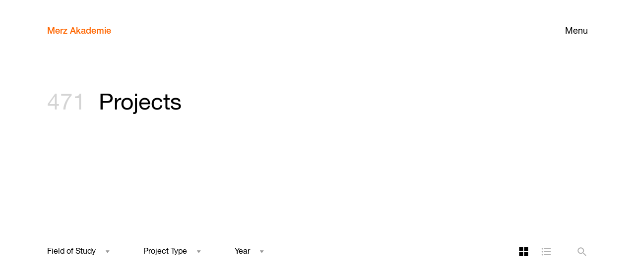

--- FILE ---
content_type: text/html; charset=UTF-8
request_url: https://www.merz-akademie.de/en/projekte/page/32/
body_size: 9201
content:
<!doctype html>
<!--[if lt IE 7]><html lang="en-US" class="no-js lt-ie9 lt-ie8 lt-ie7" dir="ltr"><![endif]-->
<!--[if (IE 7)&!(IEMobile)]><html lang="en-US" class="no-js lt-ie9 lt-ie8" dir="ltr"><![endif]-->
<!--[if (IE 8)&!(IEMobile)]><html lang="en-US" class="no-js lt-ie9" dir="ltr"><![endif]-->
<!--[if gt IE 8]><!--> <html lang="en-US" class="no-js" dir="ltr"><!--<![endif]-->
<head>
<meta charset="utf-8">
<meta name="HandheldFriendly" content="True">
<meta name="MobileOptimized" content="320">
<meta name="viewport" content="width=device-width, initial-scale=1"/>
<title>Projekte &#8211; Page 32 &#8211; Merz Akademie</title>
<meta name='robots' content='max-image-preview:large' />
<link rel="alternate" type="application/rss+xml" title="Merz Akademie &raquo; RSS Feed" href="https://www.merz-akademie.de/en/feed/" /><link rel="alternate" type="application/rss+xml" title="Merz Akademie &raquo; Projekte Feed" href="https://www.merz-akademie.de/en/projekte/feed/" />
<style id='wp-img-auto-sizes-contain-inline-css' type='text/css'>
img:is([sizes=auto i],[sizes^="auto," i]){contain-intrinsic-size:3000px 1500px}
/*# sourceURL=wp-img-auto-sizes-contain-inline-css */
</style>
<style id='classic-theme-styles-inline-css' type='text/css'>
/*! This file is auto-generated */
.wp-block-button__link{color:#fff;background-color:#32373c;border-radius:9999px;box-shadow:none;text-decoration:none;padding:calc(.667em + 2px) calc(1.333em + 2px);font-size:1.125em}.wp-block-file__button{background:#32373c;color:#fff;text-decoration:none}
/*# sourceURL=/wp-includes/css/classic-themes.min.css */
</style>
<link rel='stylesheet' id='bones-stylesheet-css' href='//www.merz-akademie.de/wp-content/cache/wpfc-minified/kqexflg2/fd832.css' type='text/css' media='all' />
<script type="text/javascript" src="https://www.merz-akademie.de/wp-includes/js/jquery/jquery.min.js?ver=3.7.1" id="jquery-core-js"></script>
<link hreflang="de" href="https://www.merz-akademie.de/de/projekte/page/32/" rel="alternate" />
<link hreflang="en" href="https://www.merz-akademie.de/en/projekte/page/32/" rel="alternate" />
<link hreflang="x-default" href="https://www.merz-akademie.de/projekte/page/32/" rel="alternate" />
<meta name="generator" content="qTranslate-X 3.4.6.8" />
<link rel="apple-touch-icon" href="https://www.merz-akademie.de/wp-content/themes/bones-merzakademie/library/images/apple-touch-icon.png">
<link rel="icon" href="https://www.merz-akademie.de/wp-content/themes/bones-merzakademie/favicon.png">
<!--[if IE]>
<link rel="shortcut icon" href="https://www.merz-akademie.de/wp-content/themes/bones-merzakademie/favicon.ico">
<![endif]-->
<meta name="msapplication-TileColor" content="#ff6600">
<meta name="msapplication-TileImage" content="https://www.merz-akademie.de/wp-content/themes/bones-merzakademie/library/images/win8-tile-icon.png">
<meta name="theme-color" content="#ffffff">
<meta name="title" content="Projekte | Merz Akademie | Page 32">
<meta name="description" content="Jede Nacht verkleidet sich eine anonyme Person als Clown, um im Schein der Straßenlaternen, Stuttgarts Kessel zu durchstreifen. Niemand weiß, was der Clown im Schilde führt. Die Konfrontation mit der...">
<meta property="og:type" content="website">
<meta property="og:url" content="https://www.merz-akademie.de/en/projekte/der-narr/">
<meta property="og:title" content="Projekte | Merz Akademie | Page 32">
<meta property="og:description" content="Jede Nacht verkleidet sich eine anonyme Person als Clown, um im Schein der Straßenlaternen, Stuttgarts Kessel zu durchstreifen. Niemand weiß, was der Clown im Schilde führt. Die Konfrontation mit der...">
<meta property="og:image" content="https://www.merz-akademie.de/wp-content/uploads/Merz-Akademie.jpg">
<meta property="twitter:card" content="summary_large_image">
<meta property="twitter:url" content="https://www.merz-akademie.de/en/projekte/der-narr/">
<meta property="twitter:title" content="Projekte | Merz Akademie | Page 32">
<meta property="twitter:description" content="Jede Nacht verkleidet sich eine anonyme Person als Clown, um im Schein der Straßenlaternen, Stuttgarts Kessel zu durchstreifen. Niemand weiß, was der Clown im Schilde führt. Die Konfrontation mit der...">
<meta property="twitter:image" content="https://www.merz-akademie.de/wp-content/uploads/Merz-Akademie.jpg">
<!-- Matomo -->
<script>
var _paq = window._paq = window._paq || [];
/* tracker methods like "setCustomDimension" should be called before "trackPageView" */
_paq.push(["disableCookies"]);
_paq.push(['trackPageView']);
_paq.push(['enableLinkTracking']);
(function() {
var u="//stats.merz-akademie.de/";
_paq.push(['setTrackerUrl', u+'matomo.php']);
_paq.push(['setSiteId', '1']);
var d=document, g=d.createElement('script'), s=d.getElementsByTagName('script')[0];
g.async=true; g.src=u+'matomo.js'; s.parentNode.insertBefore(g,s);
})();
</script>
<!-- End Matomo Code -->
</head>
<body class="archive paged post-type-archive post-type-archive-ma_projects paged-32 post-type-paged-32 wp-theme-bones-merzakademie" itemscope itemtype="http://schema.org/WebPage">
<div class="page">
<header class="main-header" id="top">
<button type="button" class="nav-panel-open" >Menu</button>
<nav class="main-nav" role="navigation" itemscope itemtype="http://schema.org/SiteNavigationElement"> 
<a class="navbar-brand" href="https://www.merz-akademie.de/en">Merz Akademie</a>
<div class="nav-panel">	
<button type="button" class="nav-panel-close">Close</button>
<ul id="menu-left-menu" class="nav navbar-nav profile"><li id="menu-item-571" class="education-menu-item menu-item menu-item-type-custom menu-item-object-custom menu-item-has-children menu-item-571"><a href="#">Studies</a>
<ul class="sub-menu">
<li id="menu-item-274" class="menu-item-primary menu-item menu-item-type-post_type menu-item-object-ma_pathway_cpt menu-item-274"><a href="https://www.merz-akademie.de/en/studium/bachelor/">Bachelor</a></li>
<li id="menu-item-278" class="menu-item menu-item-type-post_type menu-item-object-ma_pathway_cpt menu-item-278"><a href="https://www.merz-akademie.de/en/studium/bachelor/film-und-video/">Film and Video</a></li>
<li id="menu-item-279" class="menu-item menu-item-type-post_type menu-item-object-ma_pathway_cpt menu-item-279"><a href="https://www.merz-akademie.de/en/studium/bachelor/new-media/">New Media</a></li>
<li id="menu-item-277" class="menu-item menu-item-type-post_type menu-item-object-ma_pathway_cpt menu-item-277"><a href="https://www.merz-akademie.de/en/studium/bachelor/visuelle-kommunikation/">Visual Communication</a></li>
<li id="menu-item-276" class="menu-item menu-item-type-post_type menu-item-object-ma_pathway_cpt menu-item-276"><a href="https://www.merz-akademie.de/en/studium/bachelor/fachbereich-theorie/">Theory</a></li>
<li id="menu-item-275" class="menu-item-primary menu-item-master menu-item menu-item-type-post_type menu-item-object-ma_pathway_cpt menu-item-275"><a href="https://www.merz-akademie.de/en/studium/master/">Master</a></li>
<li id="menu-item-29769" class="menu-item menu-item-type-custom menu-item-object-custom menu-item-29769"><a href="/en/studium/master/photography/">Photography</a></li>
<li id="menu-item-29770" class="menu-item menu-item-type-custom menu-item-object-custom menu-item-29770"><a href="/en/studium/master/film/">Film</a></li>
<li id="menu-item-29771" class="menu-item menu-item-type-custom menu-item-object-custom menu-item-29771"><a href="/en/studium/master/graphic-design/">Graphic Design</a></li>
<li id="menu-item-29772" class="menu-item menu-item-type-custom menu-item-object-custom menu-item-29772"><a href="/en/studium/master/illustration/">Illustration</a></li>
<li id="menu-item-29773" class="menu-item menu-item-type-custom menu-item-object-custom menu-item-29773"><a href="/en/studium/master/3d-interaction-games/">3D / Interaction / Games</a></li>
<li id="menu-item-29774" class="menu-item menu-item-type-custom menu-item-object-custom menu-item-29774"><a href="/en/studium/master/media-art-digital-folklore/">Media Art / Digital Folklore</a></li>
<li id="menu-item-29775" class="menu-item menu-item-type-custom menu-item-object-custom menu-item-29775"><a href="/en/studium/master/artistic-research/">Artistic Research</a></li>
</ul>
</li>
<li id="menu-item-11639" class="transfer-menu-item menu-item menu-item-type-custom menu-item-object-custom menu-item-has-children menu-item-11639"><a href="#">Transfer</a>
<ul class="sub-menu">
<li id="menu-item-11642" class="menu-item menu-item-type-post_type menu-item-object-page menu-item-11642"><a href="https://www.merz-akademie.de/en/forschung/">Research</a></li>
<li id="menu-item-11643" class="menu-item menu-item-type-post_type menu-item-object-page menu-item-11643"><a href="https://www.merz-akademie.de/en/kooperationen/">Partnerships</a></li>
<li id="menu-item-11641" class="menu-item menu-item-type-post_type menu-item-object-page menu-item-11641"><a href="https://www.merz-akademie.de/en/ringvorlesung/">Lecture Series</a></li>
<li id="menu-item-11640" class="menu-item menu-item-type-post_type menu-item-object-page menu-item-11640"><a href="https://www.merz-akademie.de/en/publikationen/">Publications</a></li>
</ul>
</li>
<li id="menu-item-572" class="university-menu-item menu-item menu-item-type-custom menu-item-object-custom menu-item-has-children menu-item-572"><a href="#">University</a>
<ul class="sub-menu">
<li id="menu-item-11199" class="menu-item menu-item-type-post_type menu-item-object-page menu-item-11199"><a href="https://www.merz-akademie.de/en/kompakt/">Outline</a></li>
<li id="menu-item-722" class="menu-item menu-item-type-post_type menu-item-object-page menu-item-722"><a href="https://www.merz-akademie.de/en/leitbild/">Mission</a></li>
<li id="menu-item-25929" class="menu-item menu-item-type-post_type menu-item-object-page menu-item-25929"><a href="https://www.merz-akademie.de/en/gleichstellung/">Equality</a></li>
<li id="menu-item-5047" class="menu-item menu-item-type-post_type_archive menu-item-object-ma_staff menu-item-5047"><a href="https://www.merz-akademie.de/en/personen/">Staff</a></li>
<li id="menu-item-94" class="menu-item menu-item-type-post_type menu-item-object-page menu-item-94"><a href="https://www.merz-akademie.de/en/foerderkreis/">Förderkreis</a></li>
<li id="menu-item-487" class="menu-item menu-item-type-post_type menu-item-object-page menu-item-487"><a href="https://www.merz-akademie.de/en/alumni/">Alumni</a></li>
</ul>
</li>
<li id="menu-item-573" class="facilities-menu-item menu-item menu-item-type-custom menu-item-object-custom menu-item-has-children menu-item-573"><a href="#">Facilities</a>
<ul class="sub-menu">
<li id="menu-item-723" class="menu-item menu-item-type-post_type menu-item-object-page menu-item-723"><a href="https://www.merz-akademie.de/en/ausstattung/">Workshops/Studios</a></li>
<li id="menu-item-109" class="menu-item menu-item-type-post_type menu-item-object-page menu-item-109"><a href="https://www.merz-akademie.de/en/bibliothek/">Library</a></li>
<li id="menu-item-6128" class="menu-item menu-item-type-post_type menu-item-object-page menu-item-6128"><a href="https://www.merz-akademie.de/en/international-office/">International Office</a></li>
<li id="menu-item-488" class="menu-item menu-item-type-post_type menu-item-object-page menu-item-488"><a href="https://www.merz-akademie.de/en/campus-wgs/">Live On-Campus</a></li>
<li id="menu-item-106" class="menu-item menu-item-type-post_type menu-item-object-page menu-item-106"><a href="https://www.merz-akademie.de/en/campus/">Campus</a></li>
<li id="menu-item-13932" class="menu-item menu-item-type-post_type menu-item-object-page menu-item-13932"><a href="https://www.merz-akademie.de/en/services/">Services</a></li>
</ul>
</li>
</ul><ul id="menu-right-menu" class="nav navbar-nav activities"><li id="menu-item-18" class="events-menu-item menu-item menu-item-type-custom menu-item-object-custom menu-item-has-children menu-item-18"><a href="#">Events</a>
<ul class="sub-menu">
<li id="menu-item-16" class="menu-item menu-item-type-post_type menu-item-object-page menu-item-16"><a href="https://www.merz-akademie.de/en/kalender/">Calendar</a></li>
<li id="menu-item-570" class="menu-item menu-item-type-post_type_archive menu-item-object-ma_events menu-item-570"><a href="https://www.merz-akademie.de/en/veranstaltungen/">Archive</a></li>
<li id="menu-item-114" class="menu-item menu-item-type-post_type menu-item-object-page menu-item-114"><a href="https://www.merz-akademie.de/en/vortraege/">Lectures</a></li>
</ul>
</li>
<li id="menu-item-551" class="menu-item menu-item-type-post_type_archive menu-item-object-ma_projects current-menu-item menu-item-551"><a href="https://www.merz-akademie.de/en/projekte/" aria-current="page">Projects</a></li>
<li id="menu-item-50" class="menu-item menu-item-type-post_type menu-item-object-page current_page_parent menu-item-50"><a href="https://www.merz-akademie.de/en/blog/">Blog</a></li>
<li id="menu-item-70" class="apply-menu-item menu-item menu-item-type-custom menu-item-object-custom menu-item-has-children menu-item-70"><a href="#">Apply</a>
<ul class="sub-menu">
<li id="menu-item-146" class="menu-item menu-item-type-post_type menu-item-object-page menu-item-146"><a href="https://www.merz-akademie.de/en/bewerbung-bachelor/">Bachelor</a></li>
<li id="menu-item-27184" class="menu-item menu-item-type-post_type menu-item-object-page menu-item-27184"><a href="https://www.merz-akademie.de/en/bewerbung-master/">Master</a></li>
<li id="menu-item-5729" class="menu-item menu-item-type-post_type menu-item-object-page menu-item-5729"><a href="https://www.merz-akademie.de/en/finanzierung/">Funding</a></li>
</ul>
</li>
</ul>			</div>
</nav>
</header>
<div id="wrapper" class="container-fluid">
<div class="wrapper-inner">
<header class="row page-title">
<section class="col-xs-23 col-xs-push-2 col-md-23 col-md-push-2">
<h1 class="archive-title">
<span class="post-count">471</span>&nbsp;
Projects    </h1>
</section>
</header>
<div id="current-filter-tags" class="row">
<ul id="results-tags" class="col-xs-23 col-xs-push-2 col-sm-23 col-sm-push-2"> 
</ul>
</div>
<div id="filter-options" class="row">
<button class="toggle-mobile-filters">Show Filters</button>
<form id="project-filter-options" class="filter-option-form" method="GET" action="https://www.merz-akademie.de/en/projekte/">
<div class="filter-dropdowns">
<div class="filter-dropdown-wrapper">
<div id="studienrichtung" class="select inactive-select"><div class="select-label">Field of Study</div><select id=studienrichtung-select name=studienrichtung class="filter-select"><option class="hidden" disabled selected value>Placeholder</option><option data-posts="30649 31157 30601 30643 30626 30619 30607 30596 30590 30581 30578 30569 30349 29819 29809 29778 29795 29785 29739 29734 29724 29710 29695 29668 30136 28818 28435 28439 28429 28421 28418 28413 28148 28095 28015 27584 27572 27355 27368 27349 27374 26470 26398 26356 26349 26335 26326 26312 26304 26290 25447 25432 25437 25352 25183 25095 25081 25054 25070 25202 25044 25230 25112 25022 25106 24933 24922 24913 24901 24825 24812 24629 24611 24054 24034 24023 24007 24015 24000 23992 23984 23961 23968 24044 22380 22386 22391 22397 22403 22408 22419 22432 22457 22547 22593 22609 22618 22738 22878 22897 22367 22461 22516 22534 22358 22696 22865 22709 20979 20990 21131 21146 21187 21000 21013 21244 20700 20704 20805 20833 20847 20968 20657 20713 20742 20761 20779 21038 21051 20643 20666 22110 21962 21974 21956 20445 19809 19468 19446 19396 21919 21935 21903 19072 18926 18941 18966 19105 18753 18782 18793 18875 18909 18370 18648 18663 18710 18722 18957 18962 19062 18391 18766 18546 18172 17484 17473 16713 16922 16961 16977 16740 16559 16568 16580 16628 16592 16644 16944 16903 16935 16918 17179 17192 17167 17208 16637 16991 16209 16127 15861 15552 15823 19885 15256 15242 15228 15219 15216 15925 15209 14987 30900 14623 14613 20001 13683 13671 13663 14691 13649 13643 13623 13615 13220 20093 20045 12607 12545 12655 12536 12529 12512 12503 12491 12208 11814 11003 11000 11161 10938 10930 10922 10916 10908 10893 20100 9030 11440 8912 8245 6514 3977 4431 3958 4040 4095 4060 4071 4077 1467 1462 4194 4175 4167 4154 4143 4122 4109 4811 4337 4333 4324 4309 4436 4496 4824 5855 5178 4472 4455 4440 4859 4838 4510 4505 4490 4483 4316 4758 4878 5842 5385 5192 7259 11450 4477 4466 4446 4930 4912 4896 4801 4794 4786 4782 5074 4769 4765 5209 5394 5419 5098 5092 5082 5223 5204 5496 5477 5455 5437 5110 5104 7236 7218 7157 5115 5781 5136 5128 5310 5141 5811 5149 5836 7064 5821 5245 6007 5998 5305 7081 7073 6016 7176 7226 7292 7295 7305 5341 5862 7311 5369 5315 5363 5876 5886 5323 5358 5353 7330 7370 7209 1455 8294 5956 5968 7523 7488 7482 7475 7458 6303 7343 7542 7534 7547 7494 7508 7583 7575 7564 7554 5378 6331 7649 7635 7681 6309 8634 6320 7593 7381 7965 10507 10492 7598 7610 7726 7691 7620 7360 7881 7782 7774 7348 7400 7410 7443 7903 7851 7836 7826 7804 7925 7427 7434 7861 7872 7183 7201 5976 7697 5992 10516 8661 10526 8308 10533 10171 10610 10617 10542 10623 8279 8704 8647 8683 10632 10576 10590 10646 10638 7711" 
data-current-value="20" 
data-remove-option-url="" 
value="20"  >Bachelor</option><option data-posts="" 
data-current-value="22" 
data-remove-option-url="" 
value="22"  disabled="disabled">Crossmedia Publishing</option><option data-posts="28818 25112 22738 21051 19105 18546 16991 15861 15823 15256 13623 11003 5855 5842 5862 5876 5886 5956 5968 5976 5992 8661 10171 10610 10617 10623 8704 8683 10632 10646 10638" 
data-current-value="23" 
data-remove-option-url="" 
value="23"  >Department of Theory</option><option data-posts="31157 30643 30590 29819 29809 29785 30136 28429 28413 28095 27572 26304 25432 25183 25070 24933 24034 22380 22386 22391 22403 22457 22367 22878 22358 21146 20700 20704 21038 20666 22110 21974 19468 21919 21935 19072 18957 18962 18391 18766 17473 16628 17208 16127 15861 15242 15219 14613 13671 13663 13220 12536 12529 12208 11814 10930 8245 3977 4431 4077 4167 4154 4436 5178 4472 4455 4440 5192 4477 4466 4446 4782 5209 5223 5204 7236 7157 5310 5245 5305 5341 7311 5369 5315 5363 5323 5358 5353 8294 5956 6303 7343 5378 6331 6309 6320 7381 7360 7348 7400 7410 7443 7427 7434 7697 7711" 
data-current-value="24" 
data-remove-option-url="" 
value="24"  >Film and Video</option><option data-posts="30619 30596 30581 29739 29724 29710 29668 28418 28148 27355 27349 26470 26356 26326 26312 25352 25183 25081 25202 25044 25230 24913 24901 24629 24611 24054 23992 23968 24044 22397 22878 22897 22865 22709 21131 20979 20990 20805 21000 21013 21038 20445 19809 19468 19396 18753 18909 18370 18722 16977 16568 16935 17179 17192 17167 16209 15823 19885 15216 20001 14691 13643 20093 20045 12545 12503 11000 11161 10916 20100 11440 4040 4060 1467 1462 4194 4175 4811 4337 4333 4324 4824 4859 4838 4878 7259 11450 4930 4912 4896 5074 5098 5092 5082 5110 5104 5115 5136 5128 5141 5149 6007 5998 6016 7176 7292 7295 7305 7311 7330 7370 7523 7542 7534 7547 7583 7575 7564 7554 7593 7598 7610 7691 7620 7881 7903 7925 7872 7183" 
data-current-value="25" 
data-remove-option-url="" 
value="25"  >New Media</option><option data-posts="30649 30601 30626 30607 30578 30569 30349 29809 29778 29739 29695 28435 28439 28421 28015 27584 27368 27374 26398 26349 26335 26290 25447 25437 25095 25054 25022 25106 24922 24825 24812 24054 24023 24007 23984 23961 22408 22419 22534 22547 22593 22618 20968 21244 20657 20713 20761 20643 21962 21956 21903 18966 18782 18793 18926 18941 18648 18663 18710 19062 18172 17484 16713 16922 16740 16559 16580 16592 16644 16944 16903 16637 15256 15228 15925 15209 14987 14623 13683 13623 13615 12607 12655 12512 11161 10938 10922 10908 10893 9030 8912 6514 3958 4095 4071 4143 4122 4109 4309 4496 4510 4505 4490 4483 4316 4758 5385 4801 4794 4786 4769 4765 5394 5419 5496 5477 5455 5437 7236 7218 5781 5811 5836 7064 5821 7081 7073 7226 7209 1455 7488 7482 7475 7458 7494 7508 7649 7635 7681 8634 7965 10507 10492 7726 7782 7774 7851 7836 7826 7804 7861 7201 7697 10516 10526 8308 10533 10542 8279 8647 10576 10590" 
data-current-value="26" 
data-remove-option-url="" 
value="26"  >Visual Communication</option><option data-posts="31165 29843 23976 22424 22427 22468 20817 21946 21911 18865 18497 16661 17257 15349 15233 30900 13659 13634 12559 12520 9041 9019 3985 4343 14588 4378 4370 4365 4359 4350 4394 4387 4424 4408 4419 4412 4400" 
data-current-value="21" 
data-remove-option-url="" 
value="21"  >Master</option><option data-posts="" 
data-current-value="195" 
data-remove-option-url="" 
value="195"  disabled="disabled">Experimental Documentary Practice</option><option data-posts="" 
data-current-value="196" 
data-remove-option-url="" 
value="196"  disabled="disabled">Experimental World Building</option></select></div>      </div>
<div class="filter-dropdown-wrapper">
<div id="typ" class="select inactive-select"><div class="select-label">Project Type</div><select id=typ-select name=typ class="filter-select"><option class="hidden" disabled selected value>Placeholder</option><option data-posts="30649 31157 30643 30607 30590 30581 30578 30569 29819 29778 29785 29724 29710 29695 28435 28439 28429 28421 28418 28413 27584 27572 27355 27368 27349 27374 26356 26335 26312 26304 26290 25081 25054 25070 25044 25022 24933 24922 24913 24901 24034 24023 24007 24015 24000 23992 23984 23976 23961 23968 22380 22419 22424 22427 22432 22457 22386 22391 22397 22403 22408 22110 21962 21974 21956 21946 21919 21935 21911 21903 16559 16568 16580 16628 16592 16644 16661 16944 16637 15242 15233 15228 15219 15216 15209 13683 13671 13663 13659 14691 13643 13634 13615 12607 12559 12545 12655 12536 12529 12520 12512 12503 11000 10930 10916 10908 10893 9041 9030 9019 11440 6514 3985 3977 4431 3958 4040 4095 4060 4071 1467 1462 4194 4175 4167 4154 4143 4122 4109 4811 4343 4337 4333 4324 4309 14588 4496 5178 4472 4455 4440 4859 4838 4510 4505 4490 4483 4316 4758 4878 4477 4466 4446 4930 4912 4896 4801 4794 4786 4378 4782 4370 4365 5074 4359 4350 4769 4765 5209 5394 5419 4394 5098 5092 5082 5223 5204 5496 5477 5455 5437 5110 4387 5104 5115 5781 5136 5128 5310 4424 5141 5811 5836 4419 5245 4412 4400 6007 5998 5305 7081 7073 6016 7292 7295 7305 5341 5369 5315 5323 5358 5353 7330 7488 7482 7475 7458 6303 7343 7542 7534 7547 7494 7508 7583 7575 7564 7554 5378 6331 7649 7635 7681 6309 7610 7726 7691 7881 7782 7774 7851 7836 7826 7804 7925 7861" 
data-current-value="28" 
data-remove-option-url="" 
value="28"  >Final Project</option><option data-posts="11450 7523 7593 7381 7348 7903" 
data-current-value="29" 
data-remove-option-url="" 
value="29"  >Research Project</option><option data-posts="30601 30626 30619 30596 29843 29809 29795 29739 29734 29668 30136 28148 26470 26398 26349 26326 25352 25183 25095 25202 25230 25112 25106 24825 24812 24629 24611 24054 24044 22618 22738 22878 22897 22367 22461 22468 22516 22534 22547 22609 22358 22696 22865 22709 20979 20990 21131 21146 21187 20700 20704 20805 20817 20833 20847 20968 21000 21013 21244 20713 20742 20761 20779 21038 21051 20657 20643 20666 20445 19809 19468 19446 19396 18865 18793 18875 18909 18926 18941 18966 19105 18753 18782 18370 18648 18663 18710 18722 18962 19062 18391 18766 18546 18497 18172 17484 17473 16713 16922 16961 16977 16740 16903 16935 16918 17179 17167 17208 17257 16991 16209 16127 15861 15552 15349 15823 19885 15256 15925 14987 14623 14613 20001 13649 13623 13220 20093 20045 12491 12208 11814 11003 11161 10938 10922 20100 8912 8245 4077 4436 4824 5192 4408 5149 7176 5363 7370 5956 6320 7598 7620 7360 7400 7410 7427 7434 7872 7697 7711" 
data-current-value="30" 
data-remove-option-url="" 
value="30"  >Semester Project</option><option data-posts="30349 28818 30900 5855 5842 5385 7259 7236 7218 7157 7064 5821 7226 5862 7311 5876 5886 7209 1455 8294 5968 8634 7965 10507 10492 7443 7795 7183 7201 5976 5992 10516 8661 10526 8308 10533 10171 10610 10617 10542 10623 8279 8704 8647 8683 10632 10576 10590 10646 10638" 
data-current-value="75" 
data-remove-option-url="" 
value="75"  >Publication</option><option data-posts="31165 28095 28015 25447 25432 25437" 
data-current-value="96" 
data-remove-option-url="" 
value="96"  >Workshopwoche</option></select></div>      </div>
<div class="filter-dropdown-wrapper">
<div id="jahr" class="select inactive-select"><div class="select-label">Year</div><select id=jahr-select name=jahr class="filter-select"><option class="hidden" disabled selected value>Placeholder</option><option 
data-posts="7711" 
data-current-value="2003" 
data-remove-option-url="" 
value="2003" >2003</option><option 
data-posts="10590 10646 10638" 
data-current-value="2004" 
data-remove-option-url="" 
value="2004" >2004</option><option 
data-posts="8704 8647 8683 10632 10576" 
data-current-value="2005" 
data-remove-option-url="" 
value="2005" >2005</option><option 
data-posts="10542 10623 8279" 
data-current-value="2006" 
data-remove-option-url="" 
value="2006" >2006</option><option 
data-posts="8308 10533 10171 10610 10617" 
data-current-value="2007" 
data-remove-option-url="" 
value="2007" >2007</option><option 
data-posts="5992 10516 8661 10526" 
data-current-value="2008" 
data-remove-option-url="" 
value="2008" >2008</option><option 
data-posts="7872 7183 7201 5976 7697" 
data-current-value="2009" 
data-remove-option-url="" 
value="2009" >2009</option><option 
data-posts="7410 7443 7795 7903 7851 7836 7826 7804 7925 7427 7434 7861" 
data-current-value="2010" 
data-remove-option-url="" 
value="2010" >2010</option><option 
data-posts="7381 7965 10507 10492 7598 7610 7726 7691 7620 7360 7881 7782 7774 7348 7400" 
data-current-value="2011" 
data-remove-option-url="" 
value="2011" >2011</option><option 
data-posts="5956 5968 7523 7488 7482 7475 7458 6303 7343 7542 7534 7547 7494 7508 7583 7575 7564 7554 5378 6331 7649 7635 7681 6309 8634 6320 7593" 
data-current-value="2012" 
data-remove-option-url="" 
value="2012" >2012</option><option 
data-posts="7176 7226 7292 7295 7305 5341 5862 7311 5369 5315 5363 5876 5886 5323 5358 5353 7330 7370 7209 1455 8294" 
data-current-value="2013" 
data-remove-option-url="" 
value="2013" >2013</option><option 
data-posts="7236 7218 7157 5115 5781 5136 5128 5310 4424 5141 5811 4408 5149 5836 7064 5821 4419 5245 4412 4400 6007 5998 5305 7081 7073 6016" 
data-current-value="2014" 
data-remove-option-url="" 
value="2014" >2014</option><option 
data-posts="5209 5394 5419 4394 5098 5092 5082 5223 5204 5496 5477 5455 5437 5110 4387 5104" 
data-current-value="2015" 
data-remove-option-url="" 
value="2015" >2015</option><option 
data-posts="4436 4496 4824 5855 5178 4472 4455 4440 4859 4838 4510 4505 4490 4483 4316 4758 4878 5842 5385 5192 7259 11450 4477 4466 4446 4930 4912 4896 4801 4794 4786 4378 4782 4370 4365 5074 4359 4350 4769 4765" 
data-current-value="2016" 
data-remove-option-url="" 
value="2016" >2016</option><option 
data-posts="8245 6514 3985 3977 4431 3958 4040 4095 4060 4071 4077 1467 1462 4194 4175 4167 4154 4143 4122 4109 4811 4343 4337 4333 4324 4309 14588" 
data-current-value="2017" 
data-remove-option-url="" 
value="2017" >2017</option><option 
data-posts="12208 11814 11003 11000 11161 10938 10930 10922 10916 10908 10893 20100 9041 9030 9019 11440 8912" 
data-current-value="2018" 
data-remove-option-url="" 
value="2018" >2018</option><option 
data-posts="30900 14623 14613 20001 13683 13671 13663 13659 14691 13649 13643 13634 13623 13615 13220 20093 20045 12607 12559 12545 12655 12536 12529 12520 12512 12503 12491" 
data-current-value="2019" 
data-remove-option-url="" 
value="2019" >2019</option><option 
data-posts="18546 18497 18172 17484 17473 16713 16922 16961 16977 16740 16559 16568 16580 16628 16592 16644 16661 16944 16903 16935 16918 17179 17192 17167 17208 17257 16637 16991 16209 16127 15861 15552 15349 15823 19885 15256 15242 15233 15228 15219 15216 15925 15209 14987" 
data-current-value="2020" 
data-remove-option-url="" 
value="2020" >2020</option><option 
data-posts="21187 21146 21131 20990 20979 20817 20805 20704 20700 20833 20847 20968 21000 21013 21244 20657 20713 20742 20761 20779 21038 21051 20666 20643 22110 21962 21974 21956 21946 20445 19809 19468 19446 19396 21919 21935 21911 21903 19072 18865 18753 18782 18793 18875 18909 18926 18941 18966 19105 18370 18648 18663 18710 18722 18957 18962 19062 18391 18766" 
data-current-value="2021" 
data-remove-option-url="" 
value="2021" >2021</option><option 
data-posts="24629 24611 24054 24034 24023 24007 24015 24000 23992 23984 23976 23961 23968 24044 22380 22432 22427 22424 22419 22408 22403 22397 22391 22386 22457 22534 22516 22468 22461 22367 22547 22593 22897 22878 22738 22618 22609 22865 22696 22358 22709" 
data-current-value="2022" 
data-remove-option-url="" 
value="2022" >2022</option><option 
data-posts="26470 26398 26356 26349 26335 26326 26312 26304 26290 25447 25432 25437 25352 25183 25095 25081 25054 25070 25202 25044 25230 25112 25022 25106 24933 24922 24913 24901 24825 24812" 
data-current-value="2023" 
data-remove-option-url="" 
value="2023" >2023</option><option 
data-posts="30136 28818 28435 28439 28429 28421 28418 28413 28148 28095 28015 27584 27572 27355 27368 27349 27374" 
data-current-value="2024" 
data-remove-option-url="" 
value="2024" >2024</option><option 
data-posts="31165 30649 31157 30601 30643 30626 30619 30607 30596 30590 30581 30578 30569 30349 29843 29819 29809 29778 29795 29785 29739 29734 29724 29710 29695 29668" 
data-current-value="2025" 
data-remove-option-url="" 
value="2025" >2025</option></select></div>      </div>
</div>
<div class="filter-tools">
<a id="grid-layout" class="layout-tag active" href="/en/projekte/page/32/" title="Grid Layout">Grid Layout</a>
<a id="list-layout" class="layout-tag" href="/en/projekte/page/32/?layout=list" title="List Layout">List Layout</a>
<div id="search-filter" title="Search" data-toggle="modal" data-target="#search-modal">Search</div>
<!-- The Modal -->
<div id="search-modal" class="modal modal-centered">
<!-- Modal content -->
<div class="modal-content">
<button type="button" class="modal-btn modal-close">Close</button>
<input id="filter-search" data-posts="31165 30649 31157 30601 30643 30626 30619 30607 30596 30590 30581 30578 30569 30349 29843 29819 29809 29778 29795 29785 29739 29734 29724 29710 29695 29668 30136 28818 28435 28439 28429 28421 28418 28413 28148 28095 28015 27584 27572 27355 27368 27349 27374 26470 26398 26356 26349 26335 26326 26312 26304 26290 25447 25432 25437 25352 25183 25095 25081 25054 25070 25202 25044 25230 25112 25022 25106 24933 24922 24913 24901 24825 24812 24629 24611 24054 24034 24023 24007 24015 24000 23992 23984 23976 23961 23968 24044 22380 22386 22391 22397 22403 22408 22419 22424 22427 22432 22457 22516 22468 22461 22367 22618 22534 22547 22593 22897 22878 22738 22609 22696 22358 22865 22709 20979 20990 21146 21187 21131 20700 20704 20805 20817 20833 20847 20968 21000 21013 21244 20657 20713 20742 20761 20779 21038 21051 20666 20643 22110 21962 21974 21956 21946 20445 19809 19468 19446 19396 21919 21935 21911 21903 18865 19072 18753 18782 18793 18875 18909 18926 18941 18966 19105 18370 18648 18663 18710 18722 18957 18962 19062 18391 18766 18546 18497 18172 17484 17473 16713 16922 16961 16977 16740 16559 16568 16580 16628 16592 16644 16661 16944 16903 16935 16918 17179 17192 17167 17208 17257 16637 16991 16209 16127 15861 15552 15349 15823 19885 15256 15242 15233 15228 15219 15216 15925 15209 14987 30900 14623 14613 20001 13683 13671 13663 13659 14691 13649 13643 13634 13623 13615 13220 20093 20045 12607 12559 12545 12655 12536 12529 12520 12512 12503 12491 12208 11814 11003 11000 11161 10938 10930 10922 10916 10908 10893 20100 9041 9030 9019 11440 8912 8245 6514 3985 3977 4431 3958 4040 4095 4060 4071 4077 1467 1462 4194 4175 4167 4154 4143 4122 4109 4811 4343 4337 4333 4324 4309 14588 4436 4496 4824 5855 5178 4472 4455 4440 4859 4838 4510 4505 4490 4483 4316 4758 4878 5842 5385 5192 7259 11450 4477 4466 4446 4930 4912 4896 4801 4794 4786 4378 4782 4370 4365 5074 4359 4350 4769 4765 5209 5394 5419 4394 5098 5092 5082 5223 5204 5496 5477 5455 5437 5110 4387 5104 7236 7218 7157 5115 5781 5136 5128 5310 4424 5141 5811 4408 5149 5836 7064 5821 4419 5245 4412 4400 6007 5998 5305 7081 7073 6016 7176 7226 7292 7295 7305 5341 5862 7311 5369 5315 5363 5876 5886 5323 5358 5353 7330 7370 7209 1455 8294 5956 5968 7523 7488 7482 7475 7458 6303 7343 7542 7534 7547 7494 7508 7583 7575 7564 7554 5378 6331 7649 7635 7681 6309 8634 6320 7593 7381 7965 10507 10492 7598 7610 7726 7691 7620 7360 7881 7782 7774 7348 7400 7410 7443 7795 7903 7851 7836 7826 7804 7925 7427 7434 7861 7872 7183 7201 5976 7697 5992 10516 8661 10526 8308 10533 10171 10610 10617 10542 10623 8279 8704 8647 8683 10632 10576 10590 10646 10638 7711" type="text" autocomplete="off" name="s" placeholder="Search by title" value=""/> 
</div>
</div>
<button type="submit" class="btn-submit">Submit</button>                
</div>
</form>
</div>
<div class="projects archive-grid default-view row">
<div class="grid-sizer"></div>
<div class="gutter-sizer"></div>
<article class="project-article grid-item">
<a href="https://www.merz-akademie.de/en/projekte/der-narr/" class="card-link" title="Der Narr"></a>
<ul class="article-tags">
<li class="meta-tag"><a href="https://www.merz-akademie.de/en/projekte/?studienrichtung=24">Film and Video</a></li>
<li class="meta-tag">			<a href="https://www.merz-akademie.de/en/projekte//?jahr=2016">2016</a>
</li>
</ul>
<figure class="article-image">
<img src="https://www.merz-akademie.de/wp-content/uploads/Herzig_WS1516_Bachelor-960x541.jpg" 
data-src="https://www.merz-akademie.de/wp-content/uploads/Herzig_WS1516_Bachelor-480x270.jpg"
sizes="(min-width: 768px) 37vw, 93vw"
srcset="https://www.merz-akademie.de/wp-content/uploads/Herzig_WS1516_Bachelor.jpg 1280w, https://www.merz-akademie.de/wp-content/uploads/Herzig_WS1516_Bachelor.jpg 1280w, https://www.merz-akademie.de/wp-content/uploads/Herzig_WS1516_Bachelor.jpg 1280w, https://www.merz-akademie.de/wp-content/uploads/Herzig_WS1516_Bachelor-960x541.jpg 960w" 
alt=""
class="img-responsive lazyload blur-up"
loading="lazy">
</figure>
<header class="article-header">
<ul class="article-tags">
<li class="meta-tag"><a href="https://www.merz-akademie.de/en/projekte/?typ=28">Final Project</a></li>
</ul>
<h3 class="entry-title">Der Narr</h3>
</header>
</article>
<article class="project-article grid-item">
<a href="https://www.merz-akademie.de/en/projekte/mark-chrischi/" class="card-link" title="MARK &#038; CHRISCHI"></a>
<ul class="article-tags">
<li class="meta-tag"><a href="https://www.merz-akademie.de/en/projekte/?studienrichtung=24">Film and Video</a></li>
<li class="meta-tag">			<a href="https://www.merz-akademie.de/en/projekte//?jahr=2016">2016</a>
</li>
</ul>
<figure class="article-image">
<img src="https://www.merz-akademie.de/wp-content/uploads/Teaser_Weimar_WS1516_Bachelor_2-960x541.jpg" 
data-src="https://www.merz-akademie.de/wp-content/uploads/Teaser_Weimar_WS1516_Bachelor_2-480x270.jpg"
sizes="(min-width: 768px) 37vw, 93vw"
srcset="https://www.merz-akademie.de/wp-content/uploads/Teaser_Weimar_WS1516_Bachelor_2.jpg 1280w, https://www.merz-akademie.de/wp-content/uploads/Teaser_Weimar_WS1516_Bachelor_2.jpg 1280w, https://www.merz-akademie.de/wp-content/uploads/Teaser_Weimar_WS1516_Bachelor_2.jpg 1280w, https://www.merz-akademie.de/wp-content/uploads/Teaser_Weimar_WS1516_Bachelor_2-960x541.jpg 960w" 
alt=""
class="img-responsive lazyload blur-up"
loading="lazy">
</figure>
<header class="article-header">
<ul class="article-tags">
<li class="meta-tag"><a href="https://www.merz-akademie.de/en/projekte/?typ=28">Final Project</a></li>
</ul>
<h3 class="entry-title">MARK &#038; CHRISCHI</h3>
</header>
</article>
<article class="project-article grid-item">
<a href="https://www.merz-akademie.de/en/projekte/thats-the-job/" class="card-link" title="That‘s the Job"></a>
<ul class="article-tags">
<li class="meta-tag"><a href="https://www.merz-akademie.de/en/projekte/?studienrichtung=24">Film and Video</a></li>
<li class="meta-tag">			<a href="https://www.merz-akademie.de/en/projekte//?jahr=2016">2016</a>
</li>
</ul>
<figure class="article-image">
<img src="https://www.merz-akademie.de/wp-content/uploads/Teaser_Test_0002-960x641.jpg" 
data-src="https://www.merz-akademie.de/wp-content/uploads/Teaser_Test_0002-480x320.jpg"
sizes="(min-width: 768px) 37vw, 93vw"
srcset="https://www.merz-akademie.de/wp-content/uploads/Teaser_Test_0002.jpg 1280w, https://www.merz-akademie.de/wp-content/uploads/Teaser_Test_0002.jpg 1280w, https://www.merz-akademie.de/wp-content/uploads/Teaser_Test_0002.jpg 1280w, https://www.merz-akademie.de/wp-content/uploads/Teaser_Test_0002-960x641.jpg 960w" 
alt=""
class="img-responsive lazyload blur-up"
loading="lazy">
</figure>
<header class="article-header">
<ul class="article-tags">
<li class="meta-tag"><a href="https://www.merz-akademie.de/en/projekte/?typ=28">Final Project</a></li>
</ul>
<h3 class="entry-title">That‘s the Job</h3>
</header>
</article>
<article class="project-article grid-item">
<a href="https://www.merz-akademie.de/en/projekte/crowdsourcing-und-immaterielle-arbeit/" class="card-link" title="Crowdsourcing und immaterielle Arbeit – Chancen und Risiken einer globalen Arbeitsform"></a>
<ul class="article-tags">
<li class="meta-tag"><a href="https://www.merz-akademie.de/en/projekte/?studienrichtung=25">New Media</a></li>
<li class="meta-tag">			<a href="https://www.merz-akademie.de/en/projekte//?jahr=2016">2016</a>
</li>
</ul>
<figure class="article-image">
<img src="https://www.merz-akademie.de/wp-content/uploads/Bachelor_Praxis_0002-960x640.jpg" 
data-src="https://www.merz-akademie.de/wp-content/uploads/Bachelor_Praxis_0002-480x320.jpg"
sizes="(min-width: 768px) 37vw, 93vw"
srcset="https://www.merz-akademie.de/wp-content/uploads/Bachelor_Praxis_0002-2560x1707.jpg 2560w, https://www.merz-akademie.de/wp-content/uploads/Bachelor_Praxis_0002-1920x1280.jpg 1920w, https://www.merz-akademie.de/wp-content/uploads/Bachelor_Praxis_0002-1440x960.jpg 1440w, https://www.merz-akademie.de/wp-content/uploads/Bachelor_Praxis_0002-960x640.jpg 960w" 
alt=""
class="img-responsive lazyload blur-up"
loading="lazy">
</figure>
<header class="article-header">
<ul class="article-tags">
<li class="meta-tag"><a href="https://www.merz-akademie.de/en/projekte/?typ=28">Final Project</a></li>
</ul>
<h3 class="entry-title">Crowdsourcing und immaterielle Arbeit – Chancen und Risiken einer globalen Arbeitsform</h3>
</header>
</article>
<article class="project-article grid-item">
<a href="https://www.merz-akademie.de/en/projekte/future-augmented-reality-user-interface-in-autonomous-vehicles/" class="card-link" title="Future Augmented Reality User Interface in Autonomous Vehicles"></a>
<ul class="article-tags">
<li class="meta-tag"><a href="https://www.merz-akademie.de/en/projekte/?studienrichtung=25">New Media</a></li>
<li class="meta-tag">			<a href="https://www.merz-akademie.de/en/projekte//?jahr=2016">2016</a>
</li>
</ul>
<figure class="article-image">
<img src="https://www.merz-akademie.de/wp-content/uploads/Kindervater_WS1516_Bachelor_1-960x541.jpg" 
data-src="https://www.merz-akademie.de/wp-content/uploads/Kindervater_WS1516_Bachelor_1-480x270.jpg"
sizes="(min-width: 768px) 37vw, 93vw"
srcset="https://www.merz-akademie.de/wp-content/uploads/Kindervater_WS1516_Bachelor_1.jpg 1280w, https://www.merz-akademie.de/wp-content/uploads/Kindervater_WS1516_Bachelor_1.jpg 1280w, https://www.merz-akademie.de/wp-content/uploads/Kindervater_WS1516_Bachelor_1.jpg 1280w, https://www.merz-akademie.de/wp-content/uploads/Kindervater_WS1516_Bachelor_1-960x541.jpg 960w" 
alt=""
class="img-responsive lazyload blur-up"
loading="lazy">
</figure>
<header class="article-header">
<ul class="article-tags">
<li class="meta-tag"><a href="https://www.merz-akademie.de/en/projekte/?typ=28">Final Project</a></li>
</ul>
<h3 class="entry-title">Future Augmented Reality User Interface in Autonomous Vehicles</h3>
</header>
</article>
<article class="project-article grid-item">
<a href="https://www.merz-akademie.de/en/projekte/reset/" class="card-link" title="reset – 3D printable parametric prosthetics"></a>
<ul class="article-tags">
<li class="meta-tag"><a href="https://www.merz-akademie.de/en/projekte/?studienrichtung=25">New Media</a></li>
<li class="meta-tag">			<a href="https://www.merz-akademie.de/en/projekte//?jahr=2016">2016</a>
</li>
</ul>
<figure class="article-image">
<img src="https://www.merz-akademie.de/wp-content/uploads/Foto_3-960x640.png" 
data-src="https://www.merz-akademie.de/wp-content/uploads/Foto_3-480x320.png"
sizes="(min-width: 768px) 37vw, 93vw"
srcset="https://www.merz-akademie.de/wp-content/uploads/Foto_3-2560x1707.png 2560w, https://www.merz-akademie.de/wp-content/uploads/Foto_3-1920x1280.png 1920w, https://www.merz-akademie.de/wp-content/uploads/Foto_3-1440x960.png 1440w, https://www.merz-akademie.de/wp-content/uploads/Foto_3-960x640.png 960w" 
alt=""
class="img-responsive lazyload blur-up"
loading="lazy">
</figure>
<header class="article-header">
<ul class="article-tags">
<li class="meta-tag"><a href="https://www.merz-akademie.de/en/projekte/?typ=28">Final Project</a></li>
</ul>
<h3 class="entry-title">reset – 3D printable parametric prosthetics</h3>
</header>
</article>
<article class="project-article grid-item">
<a href="https://www.merz-akademie.de/en/projekte/cryptic/" class="card-link" title="CRYPTIC"></a>
<ul class="article-tags">
<li class="meta-tag"><a href="https://www.merz-akademie.de/en/projekte/?studienrichtung=26">Visual Communication</a></li>
<li class="meta-tag">			<a href="https://www.merz-akademie.de/en/projekte//?jahr=2016">2016</a>
</li>
</ul>
<figure class="article-image">
<img src="https://www.merz-akademie.de/wp-content/uploads/CRYPTIC.PROJEKT_01-960x1440.jpg" 
data-src="https://www.merz-akademie.de/wp-content/uploads/CRYPTIC.PROJEKT_01-480x720.jpg"
sizes="(min-width: 768px) 37vw, 93vw"
srcset="https://www.merz-akademie.de/wp-content/uploads/CRYPTIC.PROJEKT_01-2560x3840.jpg 2560w, https://www.merz-akademie.de/wp-content/uploads/CRYPTIC.PROJEKT_01-1920x2880.jpg 1920w, https://www.merz-akademie.de/wp-content/uploads/CRYPTIC.PROJEKT_01-1440x2160.jpg 1440w, https://www.merz-akademie.de/wp-content/uploads/CRYPTIC.PROJEKT_01-960x1440.jpg 960w" 
alt=""
class="img-responsive lazyload blur-up"
loading="lazy">
</figure>
<header class="article-header">
<ul class="article-tags">
<li class="meta-tag"><a href="https://www.merz-akademie.de/en/projekte/?typ=28">Final Project</a></li>
</ul>
<h3 class="entry-title">CRYPTIC</h3>
</header>
</article>
<article class="project-article grid-item">
<a href="https://www.merz-akademie.de/en/projekte/grenzenlos/" class="card-link" title="Grenzenlos"></a>
<ul class="article-tags">
<li class="meta-tag"><a href="https://www.merz-akademie.de/en/projekte/?studienrichtung=26">Visual Communication</a></li>
<li class="meta-tag">			<a href="https://www.merz-akademie.de/en/projekte//?jahr=2016">2016</a>
</li>
</ul>
<figure class="article-image">
<img src="https://www.merz-akademie.de/wp-content/uploads/buch2-960x679.jpg" 
data-src="https://www.merz-akademie.de/wp-content/uploads/buch2-480x339.jpg"
sizes="(min-width: 768px) 37vw, 93vw"
srcset="https://www.merz-akademie.de/wp-content/uploads/buch2-2560x1810.jpg 2560w, https://www.merz-akademie.de/wp-content/uploads/buch2-1920x1357.jpg 1920w, https://www.merz-akademie.de/wp-content/uploads/buch2-1440x1018.jpg 1440w, https://www.merz-akademie.de/wp-content/uploads/buch2-960x679.jpg 960w" 
alt=""
class="img-responsive lazyload blur-up"
loading="lazy">
</figure>
<header class="article-header">
<ul class="article-tags">
<li class="meta-tag"><a href="https://www.merz-akademie.de/en/projekte/?typ=28">Final Project</a></li>
</ul>
<h3 class="entry-title">Grenzenlos</h3>
</header>
</article>
<article class="project-article grid-item">
<a href="https://www.merz-akademie.de/en/projekte/new-life-in-abandoned-places/" class="card-link" title="New Life in Abandoned Places"></a>
<ul class="article-tags">
<li class="meta-tag"><a href="https://www.merz-akademie.de/en/projekte/?studienrichtung=26">Visual Communication</a></li>
<li class="meta-tag">			<a href="https://www.merz-akademie.de/en/projekte//?jahr=2016">2016</a>
</li>
</ul>
<figure class="article-image">
<img src="https://www.merz-akademie.de/wp-content/uploads/Daniel-Schmitt_Bild-1-960x632.jpg" 
data-src="https://www.merz-akademie.de/wp-content/uploads/Daniel-Schmitt_Bild-1-480x316.jpg"
sizes="(min-width: 768px) 37vw, 93vw"
srcset="https://www.merz-akademie.de/wp-content/uploads/Daniel-Schmitt_Bild-1-2560x1684.jpg 2560w, https://www.merz-akademie.de/wp-content/uploads/Daniel-Schmitt_Bild-1-1920x1263.jpg 1920w, https://www.merz-akademie.de/wp-content/uploads/Daniel-Schmitt_Bild-1-1440x947.jpg 1440w, https://www.merz-akademie.de/wp-content/uploads/Daniel-Schmitt_Bild-1-960x632.jpg 960w" 
alt=""
class="img-responsive lazyload blur-up"
loading="lazy">
</figure>
<header class="article-header">
<ul class="article-tags">
<li class="meta-tag"><a href="https://www.merz-akademie.de/en/projekte/?typ=28">Final Project</a></li>
</ul>
<h3 class="entry-title">New Life in Abandoned Places</h3>
</header>
</article>
<article class="project-article grid-item">
<a href="https://www.merz-akademie.de/en/projekte/69/" class="card-link" title="69"></a>
<ul class="article-tags">
<li class="meta-tag"><a href="https://www.merz-akademie.de/en/projekte/?studienrichtung=21">Master</a></li>
<li class="meta-tag">			<a href="https://www.merz-akademie.de/en/projekte//?jahr=2016">2016</a>
</li>
</ul>
<figure class="article-image">
<img src="https://www.merz-akademie.de/wp-content/uploads/2016-02-05_0886_5087x3391_JPG-RGB-Max-960x640.jpg" 
data-src="https://www.merz-akademie.de/wp-content/uploads/2016-02-05_0886_5087x3391_JPG-RGB-Max-480x320.jpg"
sizes="(min-width: 768px) 37vw, 93vw"
srcset="https://www.merz-akademie.de/wp-content/uploads/2016-02-05_0886_5087x3391_JPG-RGB-Max-2560x1706.jpg 2560w, https://www.merz-akademie.de/wp-content/uploads/2016-02-05_0886_5087x3391_JPG-RGB-Max-1920x1280.jpg 1920w, https://www.merz-akademie.de/wp-content/uploads/2016-02-05_0886_5087x3391_JPG-RGB-Max-1440x960.jpg 1440w, https://www.merz-akademie.de/wp-content/uploads/2016-02-05_0886_5087x3391_JPG-RGB-Max-960x640.jpg 960w" 
alt=""
class="img-responsive lazyload blur-up"
loading="lazy">
</figure>
<header class="article-header">
<ul class="article-tags">
<li class="meta-tag"><a href="https://www.merz-akademie.de/en/projekte/?typ=28">Final Project</a></li>
</ul>
<h3 class="entry-title">69</h3>
</header>
</article>
</div>
<div class="pagination-wrapper row">
<nav class="pagination col-xs-23 col-xs-push-2""><ul class='page-numbers'>
<li><a class="prev page-numbers" href="https://www.merz-akademie.de/en/projekte/page/31/">&larr;</a></li>
<li><a class="page-numbers" href="https://www.merz-akademie.de/en/projekte/page/1/">1</a></li>
<li><a class="page-numbers" href="https://www.merz-akademie.de/en/projekte/page/2/">2</a></li>
<li><a class="page-numbers" href="https://www.merz-akademie.de/en/projekte/page/3/">3</a></li>
<li><span class="page-numbers dots">&hellip;</span></li>
<li><a class="page-numbers" href="https://www.merz-akademie.de/en/projekte/page/29/">29</a></li>
<li><a class="page-numbers" href="https://www.merz-akademie.de/en/projekte/page/30/">30</a></li>
<li><a class="page-numbers" href="https://www.merz-akademie.de/en/projekte/page/31/">31</a></li>
<li><span aria-current="page" class="page-numbers current">32</span></li>
<li><a class="page-numbers" href="https://www.merz-akademie.de/en/projekte/page/33/">33</a></li>
<li><a class="page-numbers" href="https://www.merz-akademie.de/en/projekte/page/34/">34</a></li>
<li><a class="page-numbers" href="https://www.merz-akademie.de/en/projekte/page/35/">35</a></li>
<li><span class="page-numbers dots">&hellip;</span></li>
<li><a class="page-numbers" href="https://www.merz-akademie.de/en/projekte/page/46/">46</a></li>
<li><a class="page-numbers" href="https://www.merz-akademie.de/en/projekte/page/47/">47</a></li>
<li><a class="page-numbers" href="https://www.merz-akademie.de/en/projekte/page/48/">48</a></li>
<li><a class="next page-numbers" href="https://www.merz-akademie.de/en/projekte/page/33/">&rarr;</a></li>
</ul>
</nav></div>
</div>
</div>

<footer class="footer container-fluid"> 
<div id="inner-footer" class="row">
<div class="publisher-info col-xs-11 col-xs-push-2 col-sm-4 col-sm-push-2 col-md-5 col-md-push-2">
<span class="site-name">Merz Akademie</span>
<p>Hochschule für Gestaltung,<br> Kunst und Medien, Stuttgart<br> staatlich anerkannt</p> 			</div>
<nav class="col-xs-11 col-xs-push-3 col-sm-6 col-sm-push-4 col-md-5 col-md-push-3" role="navigation">
<h5>Info</h5>
<ul id="menu-info" class="footer-links"><li id="menu-item-5562" class="menu-item menu-item-type-post_type menu-item-object-page menu-item-5562"><a href="https://www.merz-akademie.de/en/kontakt/">Contact</a></li>
<li id="menu-item-5564" class="menu-item menu-item-type-custom menu-item-object-custom menu-item-5564"><a href="https://www.merz-akademie.de/en/kontakt/#presse-studienberatung">Press</a></li>
<li id="menu-item-5696" class="menu-item menu-item-type-custom menu-item-object-custom menu-item-5696"><a href="https://www.merz-akademie.de/en/kontakt/#studienbuero">Student Services</a></li>
<li id="menu-item-16480" class="menu-item menu-item-type-custom menu-item-object-custom menu-item-16480"><a href="/en/newsletter">Newsletter</a></li>
</ul>			</nav>
<div class="clearfix visible-xs-block"></div>
<nav class="col-xs-11 col-xs-push-2 col-sm-6 col-sm-push-4 col-md-5 col-md-push-4" role="navigation">
<h5>Internal</h5>
<ul id="menu-intern" class="footer-links"><li id="menu-item-5693" class="menu-item menu-item-type-custom menu-item-object-custom menu-item-5693"><a target="_blank" href="https://campusnet.merz-akademie.de/">Course Catalogue</a></li>
<li id="menu-item-4751" class="menu-item menu-item-type-custom menu-item-object-custom menu-item-4751"><a target="_blank" href="https://pinnwand.merz-akademie.de/praktika/">Chancen</a></li>
<li id="menu-item-5547" class="menu-item menu-item-type-custom menu-item-object-custom menu-item-5547"><a target="_blank" href="http://swb.bsz-bw.de/DB=2.321">Bibliothekskatalog</a></li>
<li id="menu-item-6593" class="menu-item menu-item-type-custom menu-item-object-custom menu-item-6593"><a href="https://www.merz-akademie.de/en/kontakt/#asta">AStA</a></li>
</ul>			</nav>
<nav class="col-xs-11 col-xs-push-3 col-sm-6 col-sm-push-4 col-md-5 col-md-push-5" role="navigation">
<h5>Follow</h5>
<ul id="menu-folgen" class="footer-links"><li id="menu-item-1951" class="menu-item menu-item-type-custom menu-item-object-custom menu-item-1951"><a target="_blank" href="https://www.facebook.com/merzaka/">Facebook</a></li>
<li id="menu-item-4753" class="menu-item menu-item-type-custom menu-item-object-custom menu-item-4753"><a target="_blank" href="https://www.instagram.com/merzakademie/">Instagram</a></li>
<li id="menu-item-4754" class="menu-item menu-item-type-custom menu-item-object-custom menu-item-4754"><a target="_blank" href="https://de.linkedin.com/school/merz-akademie---hochschule-f%C3%BCr-gestaltung-stuttgart---staatlich-anerkannte-fachhochschule/">Xing</a></li>
</ul>				
</nav>
</div>
<div class="footnote row">
<div class="col-xs-23 col-xs-push-2 col-md-12 col-md-push-2">
Merz Akademie forms part of the <a href="https://www.merz-bildungswerk.de" target="_blank" style="color: #ACACAC; text-decoration: underline">Merz Bildungswerk</a>			</div>
<div class="col-xs-23 col-xs-push-2 col-md-12 col-md-push-1 language-legal">
<div class="widget qtranxs_widget">
<ul class="language-chooser language-chooser-custom qtranxs_language_chooser" id="qtranslate--1-chooser">
<li class="language-chooser-item language-chooser-item-de"><a href="https://www.merz-akademie.de/de/projekte/page/32/" title="De (de)">de</a></li>
<li class="language-chooser-item language-chooser-item-en active"><a href="https://www.merz-akademie.de/en/projekte/page/32/" title="En (en)">en</a></li>
</ul><div class="qtranxs_widget_end"></div>
</div>				<div class="menu-legal-container"><ul id="menu-legal" class="menu-legal"><li id="menu-item-7993" class="menu-item menu-item-type-post_type menu-item-object-page menu-item-7993"><a href="https://www.merz-akademie.de/en/impressum/">Legal Notice</a></li>
<li id="menu-item-7996" class="menu-item menu-item-type-post_type menu-item-object-page menu-item-7996"><a href="https://www.merz-akademie.de/en/datenschutz/">Privacy</a></li>
</ul></div>				</div>
</div>
<button class="modal-btn floating-action" data-toggle="modal" data-target="#action-modal">Contact</button>
<form method="get" action="https://www.merz-akademie.de/online-bewerbung/">
<button class="modal-btn floating-action" id="bewerbungs-btn" style="width: 270px">Apply now!</button>
</form>
</footer>
<script type="speculationrules">
{"prefetch":[{"source":"document","where":{"and":[{"href_matches":"/en/*"},{"not":{"href_matches":["/wp-*.php","/wp-admin/*","/wp-content/uploads/*","/wp-content/*","/wp-content/plugins/*","/wp-content/themes/bones-merzakademie/*","/en/*\\?(.+)"]}},{"not":{"selector_matches":"a[rel~=\"nofollow\"]"}},{"not":{"selector_matches":".no-prefetch, .no-prefetch a"}}]},"eagerness":"conservative"}]}
</script>
<script type="text/javascript" src="https://www.merz-akademie.de/wp-content/themes/bones-merzakademie/library/js/libs/modernizr.custom.min.js?ver=2.5.3" id="bones-modernizr-js"></script>
<script type="text/javascript" src="https://www.merz-akademie.de/wp-content/themes/bones-merzakademie/library/js/build.min.js?ver=1722253838" id="bones-js-js"></script>
</div><!--end page-->
<!-- Action Modal -->
<div id="action-modal" class="modal modal-centered">
<div class="modal-content">
<div class="menu-action-menu-container"><ul id="menu-action-menu" class="related-page-links related-links row"><li id="menu-item-6280" class="menu-item menu-item-type-post_type menu-item-object-page menu-item-6280"><a href="https://www.merz-akademie.de/en/kontakt/">Contact</a></li>
<li id="menu-item-6282" class="menu-item menu-item-type-post_type menu-item-object-page menu-item-6282"><a href="https://www.merz-akademie.de/en/bewerbung-bachelor/">Course Guidance Bachelor</a></li>
<li id="menu-item-6281" class="menu-item menu-item-type-post_type menu-item-object-page menu-item-6281"><a href="https://www.merz-akademie.de/en/bewerbung-master/">Course Guidance Masters</a></li>
</ul></div>	  </div>
</div>
</body>
</html><!-- WP Fastest Cache file was created in 8.291 seconds, on 19th January 2026 @ 10:11 pm --><!-- via php -->

--- FILE ---
content_type: image/svg+xml
request_url: https://www.merz-akademie.de/wp-content/themes/bones-merzakademie/library/images/svg/filter_search.svg
body_size: 203
content:
<svg xmlns="http://www.w3.org/2000/svg" width="24" height="24" viewBox="0 0 24 24"><path d="M15.75 14.25h-.79l-.27-.27c.97-1.14 1.56-2.62 1.56-4.23 0-3.59-2.91-6.5-6.5-6.5s-6.5 2.91-6.5 6.5 2.91 6.5 6.5 6.5c1.61 0 3.09-.59 4.23-1.56l.27.27v.79l5 5 1.5-1.5-5-5zm-6 0c-2.5 0-4.5-2-4.5-4.5s2-4.5 4.5-4.5 4.5 2 4.5 4.5-2 4.5-4.5 4.5z"/></svg>

--- FILE ---
content_type: image/svg+xml
request_url: https://www.merz-akademie.de/wp-content/themes/bones-merzakademie/library/images/svg/filter_list.svg
body_size: 134
content:
<svg xmlns="http://www.w3.org/2000/svg" width="24" height="24" viewBox="0 0 24 24"><circle cx="4.25" cy="18" r="1.5"/><path d="M7.25 17h14v2h-14z"/><circle cx="4.25" cy="12" r="1.5"/><circle cx="4.25" cy="6" r="1.5"/><path d="M7.25 11h14v2h-14zM7.25 5h14v2h-14z"/></svg>

--- FILE ---
content_type: image/svg+xml
request_url: https://www.merz-akademie.de/wp-content/themes/bones-merzakademie/library/images/svg/caret_r.svg
body_size: 2
content:
<svg xmlns="http://www.w3.org/2000/svg" width="12" height="12" viewBox="6 0 12 12"><path d="M8.003,0.464l7.997,6l-8,6L8.003,0z"/></svg>


--- FILE ---
content_type: image/svg+xml
request_url: https://www.merz-akademie.de/wp-content/themes/bones-merzakademie/library/images/svg/filter_grid.svg
body_size: 46
content:
<svg xmlns="http://www.w3.org/2000/svg" width="24" height="24" viewBox="0 0 24 24"><path d="M13.39 2.945h8v8h-8zM13.39 12.945h8v8h-8zM3.39 12.945h8v8h-8zM3.39 2.945h8v8h-8z"/></svg>